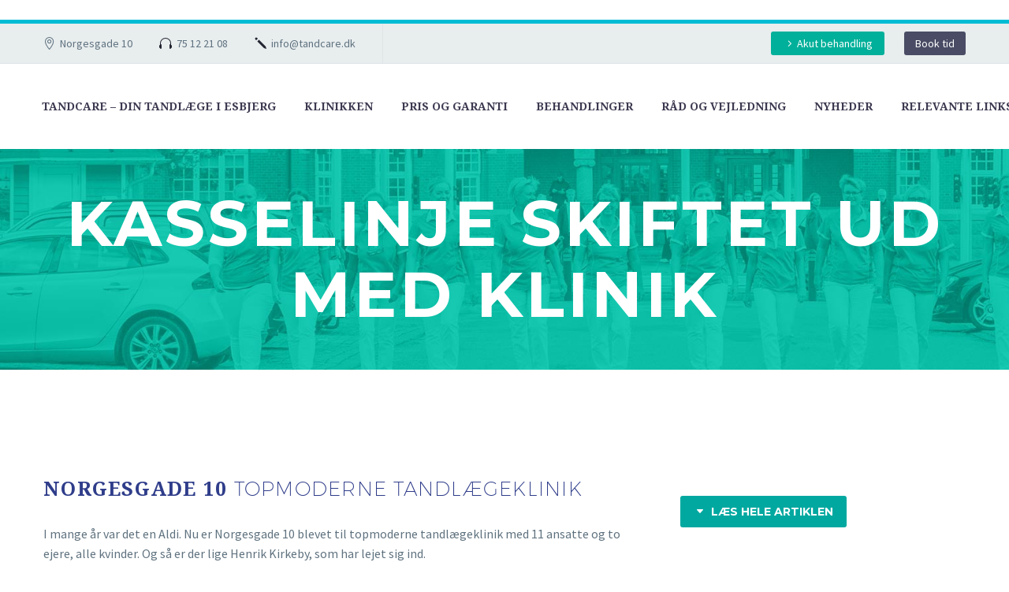

--- FILE ---
content_type: text/html; charset=UTF-8
request_url: https://tandcare.dk/kasselinje-skiftet-ud-med-klinik/
body_size: 14072
content:
<!DOCTYPE html>
<!--[if IE 7]>
<html class="ie ie7" lang="da-DK" xmlns:og="https://ogp.me/ns#" xmlns:fb="https://ogp.me/ns/fb#">
<![endif]-->
<!--[if IE 8]>
<html class="ie ie8" lang="da-DK" xmlns:og="https://ogp.me/ns#" xmlns:fb="https://ogp.me/ns/fb#">
<![endif]-->
<!--[if !(IE 7) | !(IE 8) ]><!-->
<html lang="da-DK" xmlns:og="https://ogp.me/ns#" xmlns:fb="https://ogp.me/ns/fb#">
<!--<![endif]-->
<head>
	<meta charset="UTF-8">
	<meta name="viewport" content="width=device-width, initial-scale=1.0" />
	<link rel="profile" href="https://gmpg.org/xfn/11">
	<link rel="pingback" href="https://tandcare.dk/xmlrpc.php">
	<style>.tgpli-background-inited { background-image: none !important; }img[data-tgpli-image-inited] { display:none !important;visibility:hidden !important; }</style>		<script type="text/javascript">
			window.tgpLazyItemsOptions = {
				visibilityOffset: 0,
				desktopEnable: true,
				mobileEnable: true			};
			window.tgpQueue = {
				nodes: [],
				add: function(id, data) {
					data = data || {};
					if (window.tgpLazyItems !== undefined) {
						if (this.nodes.length > 0) {
							window.tgpLazyItems.addNodes(this.flushNodes());
						}
						window.tgpLazyItems.addNode({
							node: document.getElementById(id),
							data: data
						});
					} else {
						this.nodes.push({
							node: document.getElementById(id),
							data: data
						});
					}
				},
				flushNodes: function() {
					return this.nodes.splice(0, this.nodes.length);
				}
			};
		</script>
		<script type="text/javascript" async src="https://tandcare.dk/wp-content/themes/thegem/js/thegem-pagespeed-lazy-items.js"></script><meta name='robots' content='index, follow, max-image-preview:large, max-snippet:-1, max-video-preview:-1' />

<!-- Google Tag Manager for WordPress by gtm4wp.com -->
<script data-cfasync="false" data-pagespeed-no-defer>
	var gtm4wp_datalayer_name = "dataLayer";
	var dataLayer = dataLayer || [];
</script>
<!-- End Google Tag Manager for WordPress by gtm4wp.com -->
	<!-- This site is optimized with the Yoast SEO plugin v26.8 - https://yoast.com/product/yoast-seo-wordpress/ -->
	<title>Kasselinje skiftet ud med klinik - Tandcare</title>
	<meta name="description" content="Oplev hvordan en kasselinje bliver til en moderne klinik, der forbedrer din tandplejeoplevelse. Læs mere om transformationen på vores side!" />
	<link rel="canonical" href="https://tandcare.dk/kasselinje-skiftet-ud-med-klinik/" />
	<meta property="og:locale" content="da_DK" />
	<meta property="og:type" content="article" />
	<meta property="og:title" content="Kasselinje skiftet ud med klinik - Tandcare" />
	<meta property="og:description" content="Oplev hvordan en kasselinje bliver til en moderne klinik, der forbedrer din tandplejeoplevelse. Læs mere om transformationen på vores side!" />
	<meta property="og:url" content="https://tandcare.dk/kasselinje-skiftet-ud-med-klinik/" />
	<meta property="og:site_name" content="Tandcare" />
	<meta property="article:published_time" content="2021-01-04T07:40:13+00:00" />
	<meta property="article:modified_time" content="2025-12-04T13:22:27+00:00" />
	<meta property="og:image" content="https://tandcare.dk/wp-content/uploads/2021/01/830401cb-e50b-42bb-bd14-721d971edbf0_32_90_0_0_4134_2771_1440_965_f7db3357.jpg" />
	<meta property="og:image:width" content="1440" />
	<meta property="og:image:height" content="965" />
	<meta property="og:image:type" content="image/jpeg" />
	<meta name="author" content="Mathias Kronborg" />
	<meta name="twitter:card" content="summary_large_image" />
	<meta name="twitter:label1" content="Skrevet af" />
	<meta name="twitter:data1" content="Mathias Kronborg" />
	<meta name="twitter:label2" content="Estimeret læsetid" />
	<meta name="twitter:data2" content="1 minut" />
	<script type="application/ld+json" class="yoast-schema-graph">{"@context":"https://schema.org","@graph":[{"@type":"Article","@id":"https://tandcare.dk/kasselinje-skiftet-ud-med-klinik/#article","isPartOf":{"@id":"https://tandcare.dk/kasselinje-skiftet-ud-med-klinik/"},"author":{"name":"Mathias Kronborg","@id":"https://tandcare.dk/#/schema/person/e37c793e3f7e4286db0d054fbba766a7"},"headline":"Kasselinje skiftet ud med klinik","datePublished":"2021-01-04T07:40:13+00:00","dateModified":"2025-12-04T13:22:27+00:00","mainEntityOfPage":{"@id":"https://tandcare.dk/kasselinje-skiftet-ud-med-klinik/"},"wordCount":104,"image":{"@id":"https://tandcare.dk/kasselinje-skiftet-ud-med-klinik/#primaryimage"},"thumbnailUrl":"https://tandcare.dk/wp-content/uploads/2021/01/830401cb-e50b-42bb-bd14-721d971edbf0_32_90_0_0_4134_2771_1440_965_f7db3357.jpg","articleSection":["Nyheder"],"inLanguage":"da-DK"},{"@type":"WebPage","@id":"https://tandcare.dk/kasselinje-skiftet-ud-med-klinik/","url":"https://tandcare.dk/kasselinje-skiftet-ud-med-klinik/","name":"Kasselinje skiftet ud med klinik - Tandcare","isPartOf":{"@id":"https://tandcare.dk/#website"},"primaryImageOfPage":{"@id":"https://tandcare.dk/kasselinje-skiftet-ud-med-klinik/#primaryimage"},"image":{"@id":"https://tandcare.dk/kasselinje-skiftet-ud-med-klinik/#primaryimage"},"thumbnailUrl":"https://tandcare.dk/wp-content/uploads/2021/01/830401cb-e50b-42bb-bd14-721d971edbf0_32_90_0_0_4134_2771_1440_965_f7db3357.jpg","datePublished":"2021-01-04T07:40:13+00:00","dateModified":"2025-12-04T13:22:27+00:00","author":{"@id":"https://tandcare.dk/#/schema/person/e37c793e3f7e4286db0d054fbba766a7"},"description":"Oplev hvordan en kasselinje bliver til en moderne klinik, der forbedrer din tandplejeoplevelse. Læs mere om transformationen på vores side!","breadcrumb":{"@id":"https://tandcare.dk/kasselinje-skiftet-ud-med-klinik/#breadcrumb"},"inLanguage":"da-DK","potentialAction":[{"@type":"ReadAction","target":["https://tandcare.dk/kasselinje-skiftet-ud-med-klinik/"]}]},{"@type":"ImageObject","inLanguage":"da-DK","@id":"https://tandcare.dk/kasselinje-skiftet-ud-med-klinik/#primaryimage","url":"https://tandcare.dk/wp-content/uploads/2021/01/830401cb-e50b-42bb-bd14-721d971edbf0_32_90_0_0_4134_2771_1440_965_f7db3357.jpg","contentUrl":"https://tandcare.dk/wp-content/uploads/2021/01/830401cb-e50b-42bb-bd14-721d971edbf0_32_90_0_0_4134_2771_1440_965_f7db3357.jpg","width":1440,"height":965},{"@type":"BreadcrumbList","@id":"https://tandcare.dk/kasselinje-skiftet-ud-med-klinik/#breadcrumb","itemListElement":[{"@type":"ListItem","position":1,"name":"Hjem","item":"https://tandcare.dk/"},{"@type":"ListItem","position":2,"name":"Kasselinje skiftet ud med klinik"}]},{"@type":"WebSite","@id":"https://tandcare.dk/#website","url":"https://tandcare.dk/","name":"Tandcare","description":"Tandcare","potentialAction":[{"@type":"SearchAction","target":{"@type":"EntryPoint","urlTemplate":"https://tandcare.dk/?s={search_term_string}"},"query-input":{"@type":"PropertyValueSpecification","valueRequired":true,"valueName":"search_term_string"}}],"inLanguage":"da-DK"},{"@type":"Person","@id":"https://tandcare.dk/#/schema/person/e37c793e3f7e4286db0d054fbba766a7","name":"Mathias Kronborg","image":{"@type":"ImageObject","inLanguage":"da-DK","@id":"https://tandcare.dk/#/schema/person/image/","url":"https://secure.gravatar.com/avatar/283b4ad400cc70de0d17361c19be43badeed1b22215ab3d2407bd26be48736e8?s=96&d=mm&r=g","contentUrl":"https://secure.gravatar.com/avatar/283b4ad400cc70de0d17361c19be43badeed1b22215ab3d2407bd26be48736e8?s=96&d=mm&r=g","caption":"Mathias Kronborg"},"url":"https://tandcare.dk/author/webitall/"}]}</script>
	<!-- / Yoast SEO plugin. -->


<link rel='dns-prefetch' href='//policy.app.cookieinformation.com' />
<link rel='dns-prefetch' href='//fonts.googleapis.com' />
<link rel="alternate" type="application/rss+xml" title="Tandcare &raquo; Feed" href="https://tandcare.dk/feed/" />
<link rel="alternate" type="application/rss+xml" title="Tandcare &raquo;-kommentar-feed" href="https://tandcare.dk/comments/feed/" />
<link rel="alternate" type="application/rss+xml" title="Tandcare &raquo; Kasselinje skiftet ud med klinik-kommentar-feed" href="https://tandcare.dk/kasselinje-skiftet-ud-med-klinik/feed/" />
<link rel="alternate" title="oEmbed (JSON)" type="application/json+oembed" href="https://tandcare.dk/wp-json/oembed/1.0/embed?url=https%3A%2F%2Ftandcare.dk%2Fkasselinje-skiftet-ud-med-klinik%2F" />
<link rel="alternate" title="oEmbed (XML)" type="text/xml+oembed" href="https://tandcare.dk/wp-json/oembed/1.0/embed?url=https%3A%2F%2Ftandcare.dk%2Fkasselinje-skiftet-ud-med-klinik%2F&#038;format=xml" />
<style id='wp-img-auto-sizes-contain-inline-css' type='text/css'>
img:is([sizes=auto i],[sizes^="auto," i]){contain-intrinsic-size:3000px 1500px}
/*# sourceURL=wp-img-auto-sizes-contain-inline-css */
</style>
<link rel='stylesheet' id='thegem-preloader-css' href='https://tandcare.dk/wp-content/themes/thegem/css/thegem-preloader.css?ver=5.10.2.1' type='text/css' media='all' />
<style id='thegem-preloader-inline-css' type='text/css'>

		body:not(.compose-mode) .gem-icon-style-gradient span,
		body:not(.compose-mode) .gem-icon .gem-icon-half-1,
		body:not(.compose-mode) .gem-icon .gem-icon-half-2 {
			opacity: 0 !important;
			}
/*# sourceURL=thegem-preloader-inline-css */
</style>
<link rel='stylesheet' id='thegem-reset-css' href='https://tandcare.dk/wp-content/themes/thegem/css/thegem-reset.css?ver=5.10.2.1' type='text/css' media='all' />
<link rel='stylesheet' id='thegem-grid-css' href='https://tandcare.dk/wp-content/themes/thegem/css/thegem-grid.css?ver=5.10.2.1' type='text/css' media='all' />
<link rel='stylesheet' id='thegem-header-css' href='https://tandcare.dk/wp-content/themes/thegem/css/thegem-header.css?ver=5.10.2.1' type='text/css' media='all' />
<link rel='stylesheet' id='thegem-style-css' href='https://tandcare.dk/wp-content/themes/thegem/style.css?ver=5.10.2.1' type='text/css' media='all' />
<link rel='stylesheet' id='thegem-child-style-css' href='https://tandcare.dk/wp-content/themes/thegem-child/style.css?ver=5.10.2.1' type='text/css' media='all' />
<link rel='stylesheet' id='thegem-widgets-css' href='https://tandcare.dk/wp-content/themes/thegem/css/thegem-widgets.css?ver=5.10.2.1' type='text/css' media='all' />
<link rel='stylesheet' id='thegem-new-css-css' href='https://tandcare.dk/wp-content/themes/thegem/css/thegem-new-css.css?ver=5.10.2.1' type='text/css' media='all' />
<link rel='stylesheet' id='perevazka-css-css-css' href='https://tandcare.dk/wp-content/themes/thegem/css/thegem-perevazka-css.css?ver=5.10.2.1' type='text/css' media='all' />
<link rel='stylesheet' id='thegem-google-fonts-css' href='//fonts.googleapis.com/css?family=Source+Sans+Pro%3A200%2C200italic%2C300%2C300italic%2C400%2C400italic%2C600%2C600italic%2C700%2C700italic%2C900%2C900italic%7CMontserrat%3A100%2C200%2C300%2C400%2C500%2C600%2C700%2C800%2C900%2C100italic%2C200italic%2C300italic%2C400italic%2C500italic%2C600italic%2C700italic%2C800italic%2C900italic%7CNoto+Serif%3A100%2C200%2C300%2C400%2C500%2C600%2C700%2C800%2C900%2C100italic%2C200italic%2C300italic%2C400italic%2C500italic%2C600italic%2C700italic%2C800italic%2C900italic&#038;subset=cyrillic%2Ccyrillic-ext%2Cgreek%2Cgreek-ext%2Clatin%2Clatin-ext%2Cvietnamese&#038;ver=6.9' type='text/css' media='all' />
<link rel='stylesheet' id='thegem-custom-css' href='https://tandcare.dk/wp-content/themes/thegem-child/css/custom-gNeJlstY.css?ver=5.10.2.1' type='text/css' media='all' />
<style id='thegem-custom-inline-css' type='text/css'>
.vc_custom_1592823307562{margin-bottom: 0px !important;background-color: #00b09a !important;}.vc_custom_1542204548608{padding-top: 0px !important;padding-bottom: 0px !important;}
#page-title {background-color: #fff;background-repeat: no-repeat;background-position-x: center;background-position-y: top;background-size: cover;padding-top: 50px;padding-bottom: 50px;}.page-title-parallax-background {background-image: url('https://tandcare.dk/wp-content/uploads/2020/07/Undersider_Tandcare_klinik_01.jpg');}#page-title h1,#page-title .title-rich-content {color: #ffffff;}.page-title-excerpt {color: #ffffff;margin-top: 18px;}#page-title .page-title-title {}#page-title .page-title-title .styled-subtitle.light,#page-title .page-title-excerpt .styled-subtitle.light{ font-family: var(--thegem-to-light-title-font-family); font-style: normal; font-weight: normal;}#page-title .page-title-title .title-main-menu,#page-title .page-title-excerpt .title-main-menu{ font-family: var(--thegem-to-menu-font-family); font-style: var(--thegem-to-menu-font-style); font-weight: var(--thegem-to-menu-font-weight); text-transform: var(--thegem-to-menu-text-transform); font-size: var(--thegem-to-menu-font-size); line-height: var(--thegem-to-menu-line-height); letter-spacing: var(--thegem-to-menu-letter-spacing, 0);}#page-title .page-title-title .title-main-menu.light,#page-title .page-title-excerpt .title-main-menu.light{ font-family: var(--thegem-to-light-title-font-family); font-style: normal; font-weight: normal;}#page-title .page-title-title .title-body,#page-title .page-title-excerpt .title-body{ font-family: var(--thegem-to-body-font-family); font-style: var(--thegem-to-body-font-style); font-weight: var(--thegem-to-body-font-weight); text-transform: var(--thegem-to-body-text-transform, none); font-size: var(--thegem-to-body-font-size); line-height: var(--thegem-to-body-line-height); letter-spacing: var(--thegem-to-body-letter-spacing);}#page-title .page-title-title .title-body.light,#page-title .page-title-excerpt .title-body.light{ font-family: var(--thegem-to-light-title-font-family); font-style: normal; font-weight: normal;}#page-title .page-title-title .title-tiny-body,#page-title .page-title-excerpt .title-tiny-body{ font-family: var(--thegem-to-body-tiny-font-family); font-style: var(--thegem-to-body-tiny-font-style); font-weight: var(--thegem-to-body-tiny-font-weight); text-transform: var(--thegem-to-body-tiny-text-transform, none); font-size: var(--thegem-to-body-tiny-font-size); line-height: var(--thegem-to-body-tiny-line-height); letter-spacing: var(--thegem-to-body-tiny-letter-spacing);}#page-title .page-title-title .title-tiny-body.light,#page-title .page-title-excerpt .title-tiny-body.light{ font-family: var(--thegem-to-light-title-font-family); font-style: normal; font-weight: normal;}.page-title-inner,body .breadcrumbs{padding-left: 0px;padding-right: 0px;}body .breadcrumbs,body .breadcrumbs a,body .bc-devider:before {color: #fff;}body .breadcrumbs .current {	color: #00c9e3;	border-bottom: 3px solid #00c9e3;}body .page-title-block .breadcrumbs-container{	text-align: center;}.page-breadcrumbs ul li a,.page-breadcrumbs ul li:not(:last-child):after{	color: #99A9B5FF;}.page-breadcrumbs ul li{	color: #3C3950FF;}.page-breadcrumbs ul li a:hover{	color: #3C3950FF;}.block-content {padding-top: 135px;}.block-content:last-of-type {padding-bottom: 110px;}.gem-slideshow,.slideshow-preloader {}#top-area {	display: block;}@media (max-width: 991px) {#page-title {padding-top: 50px;padding-bottom: 50px;}.page-title-inner, body .breadcrumbs{padding-left: 0px;padding-right: 0px;}.page-title-excerpt {margin-top: 18px;}#page-title .page-title-title {margin-top: 0px;}.block-content {}.block-content:last-of-type {}#top-area {	display: block;}}@media (max-width: 767px) {#page-title {padding-top: 50px;padding-bottom: 50px;}.page-title-inner,body .breadcrumbs{padding-left: 0px;padding-right: 0px;}.page-title-excerpt {margin-top: 18px;}#page-title .page-title-title {margin-top: 0px;}.block-content {}.block-content:last-of-type {}#top-area {	display: block;}}
/*# sourceURL=thegem-custom-inline-css */
</style>
<link rel='stylesheet' id='js_composer_front-css' href='https://tandcare.dk/wp-content/plugins/js_composer/assets/css/js_composer.min.css?ver=8.0' type='text/css' media='all' />
<link rel='stylesheet' id='thegem_js_composer_front-css' href='https://tandcare.dk/wp-content/themes/thegem/css/thegem-js_composer_columns.css?ver=5.10.2.1' type='text/css' media='all' />
<link rel='stylesheet' id='thegem-additional-blog-1-css' href='https://tandcare.dk/wp-content/themes/thegem/css/thegem-additional-blog-1.css?ver=5.10.2.1' type='text/css' media='all' />
<link rel='stylesheet' id='jquery-fancybox-css' href='https://tandcare.dk/wp-content/themes/thegem/js/fancyBox/jquery.fancybox.min.css?ver=5.10.2.1' type='text/css' media='all' />
<link rel='stylesheet' id='thegem-vc_elements-css' href='https://tandcare.dk/wp-content/themes/thegem/css/thegem-vc_elements.css?ver=5.10.2.1' type='text/css' media='all' />
<style id='wp-emoji-styles-inline-css' type='text/css'>

	img.wp-smiley, img.emoji {
		display: inline !important;
		border: none !important;
		box-shadow: none !important;
		height: 1em !important;
		width: 1em !important;
		margin: 0 0.07em !important;
		vertical-align: -0.1em !important;
		background: none !important;
		padding: 0 !important;
	}
/*# sourceURL=wp-emoji-styles-inline-css */
</style>
<link rel='stylesheet' id='wp-block-library-css' href='https://tandcare.dk/wp-includes/css/dist/block-library/style.min.css?ver=6.9' type='text/css' media='all' />
<style id='global-styles-inline-css' type='text/css'>
:root{--wp--preset--aspect-ratio--square: 1;--wp--preset--aspect-ratio--4-3: 4/3;--wp--preset--aspect-ratio--3-4: 3/4;--wp--preset--aspect-ratio--3-2: 3/2;--wp--preset--aspect-ratio--2-3: 2/3;--wp--preset--aspect-ratio--16-9: 16/9;--wp--preset--aspect-ratio--9-16: 9/16;--wp--preset--color--black: #000000;--wp--preset--color--cyan-bluish-gray: #abb8c3;--wp--preset--color--white: #ffffff;--wp--preset--color--pale-pink: #f78da7;--wp--preset--color--vivid-red: #cf2e2e;--wp--preset--color--luminous-vivid-orange: #ff6900;--wp--preset--color--luminous-vivid-amber: #fcb900;--wp--preset--color--light-green-cyan: #7bdcb5;--wp--preset--color--vivid-green-cyan: #00d084;--wp--preset--color--pale-cyan-blue: #8ed1fc;--wp--preset--color--vivid-cyan-blue: #0693e3;--wp--preset--color--vivid-purple: #9b51e0;--wp--preset--gradient--vivid-cyan-blue-to-vivid-purple: linear-gradient(135deg,rgb(6,147,227) 0%,rgb(155,81,224) 100%);--wp--preset--gradient--light-green-cyan-to-vivid-green-cyan: linear-gradient(135deg,rgb(122,220,180) 0%,rgb(0,208,130) 100%);--wp--preset--gradient--luminous-vivid-amber-to-luminous-vivid-orange: linear-gradient(135deg,rgb(252,185,0) 0%,rgb(255,105,0) 100%);--wp--preset--gradient--luminous-vivid-orange-to-vivid-red: linear-gradient(135deg,rgb(255,105,0) 0%,rgb(207,46,46) 100%);--wp--preset--gradient--very-light-gray-to-cyan-bluish-gray: linear-gradient(135deg,rgb(238,238,238) 0%,rgb(169,184,195) 100%);--wp--preset--gradient--cool-to-warm-spectrum: linear-gradient(135deg,rgb(74,234,220) 0%,rgb(151,120,209) 20%,rgb(207,42,186) 40%,rgb(238,44,130) 60%,rgb(251,105,98) 80%,rgb(254,248,76) 100%);--wp--preset--gradient--blush-light-purple: linear-gradient(135deg,rgb(255,206,236) 0%,rgb(152,150,240) 100%);--wp--preset--gradient--blush-bordeaux: linear-gradient(135deg,rgb(254,205,165) 0%,rgb(254,45,45) 50%,rgb(107,0,62) 100%);--wp--preset--gradient--luminous-dusk: linear-gradient(135deg,rgb(255,203,112) 0%,rgb(199,81,192) 50%,rgb(65,88,208) 100%);--wp--preset--gradient--pale-ocean: linear-gradient(135deg,rgb(255,245,203) 0%,rgb(182,227,212) 50%,rgb(51,167,181) 100%);--wp--preset--gradient--electric-grass: linear-gradient(135deg,rgb(202,248,128) 0%,rgb(113,206,126) 100%);--wp--preset--gradient--midnight: linear-gradient(135deg,rgb(2,3,129) 0%,rgb(40,116,252) 100%);--wp--preset--font-size--small: 13px;--wp--preset--font-size--medium: 20px;--wp--preset--font-size--large: 36px;--wp--preset--font-size--x-large: 42px;--wp--preset--spacing--20: 0.44rem;--wp--preset--spacing--30: 0.67rem;--wp--preset--spacing--40: 1rem;--wp--preset--spacing--50: 1.5rem;--wp--preset--spacing--60: 2.25rem;--wp--preset--spacing--70: 3.38rem;--wp--preset--spacing--80: 5.06rem;--wp--preset--shadow--natural: 6px 6px 9px rgba(0, 0, 0, 0.2);--wp--preset--shadow--deep: 12px 12px 50px rgba(0, 0, 0, 0.4);--wp--preset--shadow--sharp: 6px 6px 0px rgba(0, 0, 0, 0.2);--wp--preset--shadow--outlined: 6px 6px 0px -3px rgb(255, 255, 255), 6px 6px rgb(0, 0, 0);--wp--preset--shadow--crisp: 6px 6px 0px rgb(0, 0, 0);}:where(.is-layout-flex){gap: 0.5em;}:where(.is-layout-grid){gap: 0.5em;}body .is-layout-flex{display: flex;}.is-layout-flex{flex-wrap: wrap;align-items: center;}.is-layout-flex > :is(*, div){margin: 0;}body .is-layout-grid{display: grid;}.is-layout-grid > :is(*, div){margin: 0;}:where(.wp-block-columns.is-layout-flex){gap: 2em;}:where(.wp-block-columns.is-layout-grid){gap: 2em;}:where(.wp-block-post-template.is-layout-flex){gap: 1.25em;}:where(.wp-block-post-template.is-layout-grid){gap: 1.25em;}.has-black-color{color: var(--wp--preset--color--black) !important;}.has-cyan-bluish-gray-color{color: var(--wp--preset--color--cyan-bluish-gray) !important;}.has-white-color{color: var(--wp--preset--color--white) !important;}.has-pale-pink-color{color: var(--wp--preset--color--pale-pink) !important;}.has-vivid-red-color{color: var(--wp--preset--color--vivid-red) !important;}.has-luminous-vivid-orange-color{color: var(--wp--preset--color--luminous-vivid-orange) !important;}.has-luminous-vivid-amber-color{color: var(--wp--preset--color--luminous-vivid-amber) !important;}.has-light-green-cyan-color{color: var(--wp--preset--color--light-green-cyan) !important;}.has-vivid-green-cyan-color{color: var(--wp--preset--color--vivid-green-cyan) !important;}.has-pale-cyan-blue-color{color: var(--wp--preset--color--pale-cyan-blue) !important;}.has-vivid-cyan-blue-color{color: var(--wp--preset--color--vivid-cyan-blue) !important;}.has-vivid-purple-color{color: var(--wp--preset--color--vivid-purple) !important;}.has-black-background-color{background-color: var(--wp--preset--color--black) !important;}.has-cyan-bluish-gray-background-color{background-color: var(--wp--preset--color--cyan-bluish-gray) !important;}.has-white-background-color{background-color: var(--wp--preset--color--white) !important;}.has-pale-pink-background-color{background-color: var(--wp--preset--color--pale-pink) !important;}.has-vivid-red-background-color{background-color: var(--wp--preset--color--vivid-red) !important;}.has-luminous-vivid-orange-background-color{background-color: var(--wp--preset--color--luminous-vivid-orange) !important;}.has-luminous-vivid-amber-background-color{background-color: var(--wp--preset--color--luminous-vivid-amber) !important;}.has-light-green-cyan-background-color{background-color: var(--wp--preset--color--light-green-cyan) !important;}.has-vivid-green-cyan-background-color{background-color: var(--wp--preset--color--vivid-green-cyan) !important;}.has-pale-cyan-blue-background-color{background-color: var(--wp--preset--color--pale-cyan-blue) !important;}.has-vivid-cyan-blue-background-color{background-color: var(--wp--preset--color--vivid-cyan-blue) !important;}.has-vivid-purple-background-color{background-color: var(--wp--preset--color--vivid-purple) !important;}.has-black-border-color{border-color: var(--wp--preset--color--black) !important;}.has-cyan-bluish-gray-border-color{border-color: var(--wp--preset--color--cyan-bluish-gray) !important;}.has-white-border-color{border-color: var(--wp--preset--color--white) !important;}.has-pale-pink-border-color{border-color: var(--wp--preset--color--pale-pink) !important;}.has-vivid-red-border-color{border-color: var(--wp--preset--color--vivid-red) !important;}.has-luminous-vivid-orange-border-color{border-color: var(--wp--preset--color--luminous-vivid-orange) !important;}.has-luminous-vivid-amber-border-color{border-color: var(--wp--preset--color--luminous-vivid-amber) !important;}.has-light-green-cyan-border-color{border-color: var(--wp--preset--color--light-green-cyan) !important;}.has-vivid-green-cyan-border-color{border-color: var(--wp--preset--color--vivid-green-cyan) !important;}.has-pale-cyan-blue-border-color{border-color: var(--wp--preset--color--pale-cyan-blue) !important;}.has-vivid-cyan-blue-border-color{border-color: var(--wp--preset--color--vivid-cyan-blue) !important;}.has-vivid-purple-border-color{border-color: var(--wp--preset--color--vivid-purple) !important;}.has-vivid-cyan-blue-to-vivid-purple-gradient-background{background: var(--wp--preset--gradient--vivid-cyan-blue-to-vivid-purple) !important;}.has-light-green-cyan-to-vivid-green-cyan-gradient-background{background: var(--wp--preset--gradient--light-green-cyan-to-vivid-green-cyan) !important;}.has-luminous-vivid-amber-to-luminous-vivid-orange-gradient-background{background: var(--wp--preset--gradient--luminous-vivid-amber-to-luminous-vivid-orange) !important;}.has-luminous-vivid-orange-to-vivid-red-gradient-background{background: var(--wp--preset--gradient--luminous-vivid-orange-to-vivid-red) !important;}.has-very-light-gray-to-cyan-bluish-gray-gradient-background{background: var(--wp--preset--gradient--very-light-gray-to-cyan-bluish-gray) !important;}.has-cool-to-warm-spectrum-gradient-background{background: var(--wp--preset--gradient--cool-to-warm-spectrum) !important;}.has-blush-light-purple-gradient-background{background: var(--wp--preset--gradient--blush-light-purple) !important;}.has-blush-bordeaux-gradient-background{background: var(--wp--preset--gradient--blush-bordeaux) !important;}.has-luminous-dusk-gradient-background{background: var(--wp--preset--gradient--luminous-dusk) !important;}.has-pale-ocean-gradient-background{background: var(--wp--preset--gradient--pale-ocean) !important;}.has-electric-grass-gradient-background{background: var(--wp--preset--gradient--electric-grass) !important;}.has-midnight-gradient-background{background: var(--wp--preset--gradient--midnight) !important;}.has-small-font-size{font-size: var(--wp--preset--font-size--small) !important;}.has-medium-font-size{font-size: var(--wp--preset--font-size--medium) !important;}.has-large-font-size{font-size: var(--wp--preset--font-size--large) !important;}.has-x-large-font-size{font-size: var(--wp--preset--font-size--x-large) !important;}
/*# sourceURL=global-styles-inline-css */
</style>

<style id='classic-theme-styles-inline-css' type='text/css'>
/*! This file is auto-generated */
.wp-block-button__link{color:#fff;background-color:#32373c;border-radius:9999px;box-shadow:none;text-decoration:none;padding:calc(.667em + 2px) calc(1.333em + 2px);font-size:1.125em}.wp-block-file__button{background:#32373c;color:#fff;text-decoration:none}
/*# sourceURL=/wp-includes/css/classic-themes.min.css */
</style>
<script type="text/javascript">function fullHeightRow() {
			var fullHeight,
				offsetTop,
				element = document.getElementsByClassName('vc_row-o-full-height')[0];
			if (element) {
				fullHeight = window.innerHeight;
				offsetTop = window.pageYOffset + element.getBoundingClientRect().top;
				if (offsetTop < fullHeight) {
					fullHeight = 100 - offsetTop / (fullHeight / 100);
					element.style.minHeight = fullHeight + 'vh'
				}
			}
		}</script><script type="text/javascript" src="https://tandcare.dk/wp-includes/js/jquery/jquery.min.js?ver=3.7.1" id="jquery-core-js"></script>
<script type="text/javascript" src="https://tandcare.dk/wp-includes/js/jquery/jquery-migrate.min.js?ver=3.4.1" id="jquery-migrate-js"></script>
<script type="text/javascript" src="https://policy.app.cookieinformation.com/uc.js" id="CookieConsent" data-culture="da" data-gcm-enabled="false"></script>
<script></script><link rel="https://api.w.org/" href="https://tandcare.dk/wp-json/" /><link rel="alternate" title="JSON" type="application/json" href="https://tandcare.dk/wp-json/wp/v2/posts/25872" /><link rel="EditURI" type="application/rsd+xml" title="RSD" href="https://tandcare.dk/xmlrpc.php?rsd" />
<meta name="generator" content="WordPress 6.9" />
<link rel='shortlink' href='https://tandcare.dk/?p=25872' />

<!-- Google Tag Manager for WordPress by gtm4wp.com -->
<!-- GTM Container placement set to automatic -->
<script data-cfasync="false" data-pagespeed-no-defer>
	var dataLayer_content = {"pagePostType":"post","pagePostType2":"single-post","pageCategory":["nyheder"],"pagePostAuthor":"Mathias Kronborg"};
	dataLayer.push( dataLayer_content );
</script>
<script data-cfasync="false" data-pagespeed-no-defer>
(function(w,d,s,l,i){w[l]=w[l]||[];w[l].push({'gtm.start':
new Date().getTime(),event:'gtm.js'});var f=d.getElementsByTagName(s)[0],
j=d.createElement(s),dl=l!='dataLayer'?'&l='+l:'';j.async=true;j.src=
'//www.googletagmanager.com/gtm.js?id='+i+dl;f.parentNode.insertBefore(j,f);
})(window,document,'script','dataLayer','GTM-5KZNQ2L');
</script>
<!-- End Google Tag Manager for WordPress by gtm4wp.com --><style type="text/css">.recentcomments a{display:inline !important;padding:0 !important;margin:0 !important;}</style><meta name="generator" content="Powered by WPBakery Page Builder - drag and drop page builder for WordPress."/>
<link rel="icon" href="https://tandcare.dk/wp-content/uploads/2020/06/Tandcare_Logo_01_lys.png" sizes="32x32" />
<link rel="icon" href="https://tandcare.dk/wp-content/uploads/2020/06/Tandcare_Logo_01_lys.png" sizes="192x192" />
<link rel="apple-touch-icon" href="https://tandcare.dk/wp-content/uploads/2020/06/Tandcare_Logo_01_lys.png" />
<meta name="msapplication-TileImage" content="https://tandcare.dk/wp-content/uploads/2020/06/Tandcare_Logo_01_lys.png" />
<script>if(document.querySelector('[data-type="vc_custom-css"]')) {document.head.appendChild(document.querySelector('[data-type="vc_custom-css"]'));}</script>		<style type="text/css" id="wp-custom-css">
			.top-area-menu .nav-menu {
    display: block;
    font-size: 14px;
	background-color:#00B09A;

	border-radius:3px;
	
}
.top-area {
	background-color:#E8EDEE;

}

.top-area a {
	color:#FEFFFF;

}

span.post-meta-author {
    display: none !important;
}		</style>
		<noscript><style> .wpb_animate_when_almost_visible { opacity: 1; }</style></noscript>
<meta name="google-site-verification" content="mkyIX63ATQGiOtdxvzSpZCYZgg0CHzQcO0LlwTGd0Gk" />
<!-- Google Tag Manager -->
<script>(function(w,d,s,l,i){w[l]=w[l]||[];w[l].push({'gtm.start':
new Date().getTime(),event:'gtm.js'});var f=d.getElementsByTagName(s)[0],
j=d.createElement(s),dl=l!='dataLayer'?'&l='+l:'';j.async=true;j.src=
'https://www.googletagmanager.com/gtm.js?id='+i+dl;f.parentNode.insertBefore(j,f);
})(window,document,'script','dataLayer','GTM-W2W69MV7');</script>
<!-- End Google Tag Manager -->
​<script id="CookieConsent" src="https://policy.app.cookieinformation.com/uc.js" data-culture="DA" type="text/javascript" data-gcm-enabled=”false”></script>

<meta property="og:title" content="Kasselinje skiftet ud med klinik"/>
<meta property="og:description" content="Kasselinje skiftet ud med klinik"/>
<meta property="og:site_name" content="Tandcare"/>
<meta property="og:type" content="article"/>
<meta property="og:url" content="https://tandcare.dk/kasselinje-skiftet-ud-med-klinik/"/>
<meta property="og:image" content="https://tandcare.dk/wp-content/uploads/2021/01/830401cb-e50b-42bb-bd14-721d971edbf0_32_90_0_0_4134_2771_1440_965_f7db3357-thegem-blog-timeline-large.jpg"/>

<meta itemprop="name" content="Kasselinje skiftet ud med klinik"/>
<meta itemprop="description" content="Kasselinje skiftet ud med klinik"/>
<meta itemprop="image" content="https://tandcare.dk/wp-content/uploads/2021/01/830401cb-e50b-42bb-bd14-721d971edbf0_32_90_0_0_4134_2771_1440_965_f7db3357-thegem-blog-timeline-large.jpg"/>




</head>


<body data-rsssl=1 class="wp-singular post-template-default single single-post postid-25872 single-format-link wp-theme-thegem wp-child-theme-thegem-child wpb-js-composer js-comp-ver-8.0 vc_responsive">

	<script type="text/javascript">
		var gemSettings = {"isTouch":"","forcedLasyDisabled":"","tabletPortrait":"1","tabletLandscape":"","topAreaMobileDisable":"","parallaxDisabled":"","fillTopArea":"","themePath":"https:\/\/tandcare.dk\/wp-content\/themes\/thegem","rootUrl":"https:\/\/tandcare.dk","mobileEffectsEnabled":"1","isRTL":""};
		(function() {
    function isTouchDevice() {
        return (('ontouchstart' in window) ||
            (navigator.MaxTouchPoints > 0) ||
            (navigator.msMaxTouchPoints > 0));
    }

    window.gemSettings.isTouch = isTouchDevice();

    function userAgentDetection() {
        var ua = navigator.userAgent.toLowerCase(),
        platform = navigator.platform.toLowerCase(),
        UA = ua.match(/(opera|ie|firefox|chrome|version)[\s\/:]([\w\d\.]+)?.*?(safari|version[\s\/:]([\w\d\.]+)|$)/) || [null, 'unknown', 0],
        mode = UA[1] == 'ie' && document.documentMode;

        window.gemBrowser = {
            name: (UA[1] == 'version') ? UA[3] : UA[1],
            version: UA[2],
            platform: {
                name: ua.match(/ip(?:ad|od|hone)/) ? 'ios' : (ua.match(/(?:webos|android)/) || platform.match(/mac|win|linux/) || ['other'])[0]
                }
        };
            }

    window.updateGemClientSize = function() {
        if (window.gemOptions == null || window.gemOptions == undefined) {
            window.gemOptions = {
                first: false,
                clientWidth: 0,
                clientHeight: 0,
                innerWidth: -1
            };
        }

        window.gemOptions.clientWidth = window.innerWidth || document.documentElement.clientWidth;
        if (document.body != null && !window.gemOptions.clientWidth) {
            window.gemOptions.clientWidth = document.body.clientWidth;
        }

        window.gemOptions.clientHeight = window.innerHeight || document.documentElement.clientHeight;
        if (document.body != null && !window.gemOptions.clientHeight) {
            window.gemOptions.clientHeight = document.body.clientHeight;
        }
    };

    window.updateGemInnerSize = function(width) {
        window.gemOptions.innerWidth = width != undefined ? width : (document.body != null ? document.body.clientWidth : 0);
    };

    userAgentDetection();
    window.updateGemClientSize(true);

    window.gemSettings.lasyDisabled = window.gemSettings.forcedLasyDisabled || (!window.gemSettings.mobileEffectsEnabled && (window.gemSettings.isTouch || window.gemOptions.clientWidth <= 800));
})();
		(function() {
    if (window.gemBrowser.name == 'safari') {
        try {
            var safariVersion = parseInt(window.gemBrowser.version);
        } catch(e) {
            var safariVersion = 0;
        }
        if (safariVersion >= 9) {
            window.gemSettings.parallaxDisabled = true;
            window.gemSettings.fillTopArea = true;
        }
    }
})();
		(function() {
    var fullwithData = {
        page: null,
        pageWidth: 0,
        pageOffset: {},
        fixVcRow: true,
        pagePaddingLeft: 0
    };

    function updateFullwidthData() {
        fullwithData.pageOffset = fullwithData.page.getBoundingClientRect();
        fullwithData.pageWidth = parseFloat(fullwithData.pageOffset.width);
        fullwithData.pagePaddingLeft = 0;

        if (fullwithData.page.className.indexOf('vertical-header') != -1) {
            fullwithData.pagePaddingLeft = 45;
            if (fullwithData.pageWidth >= 1600) {
                fullwithData.pagePaddingLeft = 360;
            }
            if (fullwithData.pageWidth < 980) {
                fullwithData.pagePaddingLeft = 0;
            }
        }
    }

    function gem_fix_fullwidth_position(element) {
        if (element == null) {
            return false;
        }

        if (fullwithData.page == null) {
            fullwithData.page = document.getElementById('page');
            updateFullwidthData();
        }

        /*if (fullwithData.pageWidth < 1170) {
            return false;
        }*/

        if (!fullwithData.fixVcRow) {
            return false;
        }

        if (element.previousElementSibling != null && element.previousElementSibling != undefined && element.previousElementSibling.className.indexOf('fullwidth-block') == -1) {
            var elementParentViewportOffset = element.previousElementSibling.getBoundingClientRect();
        } else {
            var elementParentViewportOffset = element.parentNode.getBoundingClientRect();
        }

        /*if (elementParentViewportOffset.top > window.gemOptions.clientHeight) {
            fullwithData.fixVcRow = false;
            return false;
        }*/

        if (element.className.indexOf('vc_row') != -1) {
            var elementMarginLeft = -21;
            var elementMarginRight = -21;
        } else {
            var elementMarginLeft = 0;
            var elementMarginRight = 0;
        }

        var offset = parseInt(fullwithData.pageOffset.left + 0.5) - parseInt((elementParentViewportOffset.left < 0 ? 0 : elementParentViewportOffset.left) + 0.5) - elementMarginLeft + fullwithData.pagePaddingLeft;
        var offsetKey = window.gemSettings.isRTL ? 'right' : 'left';

        element.style.position = 'relative';
        element.style[offsetKey] = offset + 'px';
        element.style.width = fullwithData.pageWidth - fullwithData.pagePaddingLeft + 'px';

        if (element.className.indexOf('vc_row') == -1) {
            element.setAttribute('data-fullwidth-updated', 1);
        }

        if (element.className.indexOf('vc_row') != -1 && element.className.indexOf('vc_section') == -1 && !element.hasAttribute('data-vc-stretch-content')) {
            var el_full = element.parentNode.querySelector('.vc_row-full-width-before');
            var padding = -1 * offset;
            0 > padding && (padding = 0);
            var paddingRight = fullwithData.pageWidth - padding - el_full.offsetWidth + elementMarginLeft + elementMarginRight;
            0 > paddingRight && (paddingRight = 0);
            element.style.paddingLeft = padding + 'px';
            element.style.paddingRight = paddingRight + 'px';
        }
    }

    window.gem_fix_fullwidth_position = gem_fix_fullwidth_position;

    document.addEventListener('DOMContentLoaded', function() {
        var classes = [];

        if (window.gemSettings.isTouch) {
            document.body.classList.add('thegem-touch');
        }

        if (window.gemSettings.lasyDisabled && !window.gemSettings.forcedLasyDisabled) {
            document.body.classList.add('thegem-effects-disabled');
        }
    });

    if (window.gemSettings.parallaxDisabled) {
        var head  = document.getElementsByTagName('head')[0],
            link  = document.createElement('style');
        link.rel  = 'stylesheet';
        link.type = 'text/css';
        link.innerHTML = ".fullwidth-block.fullwidth-block-parallax-fixed .fullwidth-block-background { background-attachment: scroll !important; }";
        head.appendChild(link);
    }
})();

(function() {
    setTimeout(function() {
        var preloader = document.getElementById('page-preloader');
        if (preloader != null && preloader != undefined) {
            preloader.className += ' preloader-loaded';
        }
    }, window.pagePreloaderHideTime || 1000);
})();
	</script>
	


<div id="page" class="layout-fullwidth header-style-3">

			<a href="#page" class="scroll-top-button"></a>
	
	
					<div id="top-area" class="top-area top-area-style-default top-area-alignment-justified">
	<div class="container">
		<div class="top-area-items inline-inside">
							<div class="top-area-block top-area-contacts"><div class="gem-contacts inline-inside"><div class="gem-contacts-item gem-contacts-address">Norgesgade 10</div><div class="gem-contacts-item gem-contacts-phone"><a href="tel:75 12 21 08">75 12 21 08</a></div><div class="gem-contacts-item gem-contacts-email"><a href="mailto:info@tandcare.dk">info@tandcare.dk</a></div></div></div>
													<div class="top-area-block top-area-menu">
											<nav id="top-area-menu">
							<ul id="top-area-navigation" class="nav-menu styled inline-inside"><li id="menu-item-25377" class="menu-item menu-item-type-post_type menu-item-object-page menu-item-25377"><a href="https://tandcare.dk/akut-behandling-tandpine/">Akut behandling</a></li>
</ul>						</nav>
																<div class="top-area-button"><div class="gem-button-container gem-button-position-inline thegem-button-697611ee894c16862"  ><a class="gem-button gem-button-size-tiny gem-button-style-flat gem-button-text-weight-normal gem-button-no-uppercase" data-ll-effect="drop-right-without-wrap" style="border-radius: 3px;" onmouseleave="" onmouseenter="" href="https://patientportal.dentalsuite.dk/?Databaseid=900335" target="_blank">Book tid</a></div> </div>
									</div>
					</div>
	</div>
</div>
		
		<div id="site-header-wrapper"  class="  sticky-header-on-mobile" >

			
			
			<header id="site-header" class="site-header animated-header mobile-menu-layout-slide-horizontal" role="banner">
								
								<div class="container">
					<div class="header-main logo-position-right header-layout-default header-style-3">
																														<nav id="primary-navigation" class="site-navigation primary-navigation" role="navigation">
										<button class="menu-toggle dl-trigger">Primary Menu<span class="menu-line-1"></span><span class="menu-line-2"></span><span class="menu-line-3"></span></button><div class="mobile-menu-slide-wrapper left"><button class="mobile-menu-slide-close">Close</button>										<ul id="primary-menu" class="nav-menu styled no-responsive"><li id="menu-item-25190" class="menu-item menu-item-type-post_type menu-item-object-page menu-item-home menu-item-25190 megamenu-first-element"><a href="https://tandcare.dk/">Tandcare – din tandlæge i Esbjerg</a></li>
<li id="menu-item-25438" class="menu-item menu-item-type-custom menu-item-object-custom menu-item-has-children menu-item-parent menu-item-25438 megamenu-first-element"><a href="#">Klinikken</a><span class="menu-item-parent-toggle"></span>
<ul class="sub-menu styled ">
	<li id="menu-item-25047" class="menu-item menu-item-type-post_type menu-item-object-page menu-item-25047 megamenu-first-element"><a href="https://tandcare.dk/personalet/">Personalet</a></li>
	<li id="menu-item-25041" class="menu-item menu-item-type-post_type menu-item-object-page menu-item-25041 megamenu-first-element"><a href="https://tandcare.dk/abningstider/">Patientbehandling</a></li>
	<li id="menu-item-25042" class="menu-item menu-item-type-post_type menu-item-object-page menu-item-25042 megamenu-first-element"><a href="https://tandcare.dk/betaling/">Betaling</a></li>
	<li id="menu-item-25050" class="menu-item menu-item-type-post_type menu-item-object-page menu-item-25050 megamenu-first-element"><a href="https://tandcare.dk/tidsbestilling-og-nye-patienter/">Tidsbestilling og nye patienter</a></li>
	<li id="menu-item-25046" class="menu-item menu-item-type-post_type menu-item-object-page menu-item-25046 megamenu-first-element"><a href="https://tandcare.dk/online-booking/">Online booking af tandlægetid i Esbjerg</a></li>
	<li id="menu-item-25031" class="menu-item menu-item-type-post_type menu-item-object-page menu-item-25031 megamenu-first-element"><a href="https://tandcare.dk/om-os/">Om os</a></li>
	<li id="menu-item-25043" class="menu-item menu-item-type-post_type menu-item-object-page menu-item-25043 megamenu-first-element"><a href="https://tandcare.dk/find-os/">Find os</a></li>
	<li id="menu-item-25059" class="menu-item menu-item-type-post_type menu-item-object-page menu-item-25059 megamenu-first-element"><a href="https://tandcare.dk/efteruddannelse/">Efteruddannelse</a></li>
</ul>
</li>
<li id="menu-item-26433" class="menu-item menu-item-type-custom menu-item-object-custom menu-item-has-children menu-item-parent menu-item-26433 megamenu-first-element"><a href="#">Pris og garanti</a><span class="menu-item-parent-toggle"></span>
<ul class="sub-menu styled ">
	<li id="menu-item-25044" class="menu-item menu-item-type-post_type menu-item-object-page menu-item-25044 megamenu-first-element"><a href="https://tandcare.dk/garanti/">Garanti på tandbehandlinger</a></li>
	<li id="menu-item-25049" class="menu-item menu-item-type-post_type menu-item-object-page menu-item-25049 megamenu-first-element"><a href="https://tandcare.dk/prisliste/">Prisliste på tandbehandlinger</a></li>
	<li id="menu-item-25048" class="menu-item menu-item-type-post_type menu-item-object-page menu-item-25048 megamenu-first-element"><a href="https://tandcare.dk/saerloven-sygesikringen-fastsaetter-tandlaegepriserne-laes-her/">Priser bestemt af Sygesikringen/Særloven</a></li>
	<li id="menu-item-25055" class="menu-item menu-item-type-post_type menu-item-object-page menu-item-25055 megamenu-first-element"><a href="https://tandcare.dk/akut-behandling-tandpine/">Akut tandlæge i Esbjerg</a></li>
	<li id="menu-item-25057" class="menu-item menu-item-type-post_type menu-item-object-page menu-item-25057 megamenu-first-element"><a href="https://tandcare.dk/kvalitet-af-behandling/">Kvalitet af tandbehandling</a></li>
</ul>
</li>
<li id="menu-item-25056" class="menu-item menu-item-type-post_type menu-item-object-page menu-item-25056 megamenu-template-enable megamenu-first-element" data-template=""><a href="https://tandcare.dk/behandlinger/">Behandlinger</a></li>
<li id="menu-item-25476" class="menu-item menu-item-type-custom menu-item-object-custom menu-item-has-children menu-item-parent menu-item-25476 megamenu-first-element"><a href="#">Råd og vejledning</a><span class="menu-item-parent-toggle"></span>
<ul class="sub-menu styled ">
	<li id="menu-item-25065" class="menu-item menu-item-type-post_type menu-item-object-page menu-item-25065 megamenu-first-element"><a href="https://tandcare.dk/regelmaessig-tandpleje/">Regelmæssig tandpleje</a></li>
	<li id="menu-item-25061" class="menu-item menu-item-type-post_type menu-item-object-page menu-item-25061 megamenu-first-element"><a href="https://tandcare.dk/hjemmetandpleje/">Hjemmetandpleje</a></li>
	<li id="menu-item-25067" class="menu-item menu-item-type-post_type menu-item-object-page menu-item-25067 megamenu-first-element"><a href="https://tandcare.dk/tandlaegeskraek/">Tandlægeskræk</a></li>
</ul>
</li>
<li id="menu-item-25064" class="menu-item menu-item-type-post_type menu-item-object-page menu-item-25064 megamenu-enable megamenu-style-default megamenu-first-element"><a href="https://tandcare.dk/nyheder/">Nyheder</a></li>
<li id="menu-item-25488" class="menu-item menu-item-type-custom menu-item-object-custom menu-item-has-children menu-item-parent menu-item-25488 megamenu-first-element"><a href="#">Relevante links</a><span class="menu-item-parent-toggle"></span>
<ul class="sub-menu styled ">
	<li id="menu-item-25795" class="menu-item menu-item-type-custom menu-item-object-custom menu-item-25795 megamenu-first-element"><a target="_blank" href="https://tpklinikken.dk/index.php/behandlinger-og-produkter/">Klinisk tandtekniker Henrik Kirkeby</a></li>
	<li id="menu-item-25478" class="menu-item menu-item-type-custom menu-item-object-custom menu-item-25478 megamenu-first-element"><a target="_blank" href="http://www.tandlaegeforeningen.dk/">Dansk Tandlægeforening</a></li>
	<li id="menu-item-25483" class="menu-item menu-item-type-custom menu-item-object-custom menu-item-25483 megamenu-first-element"><a target="_blank" href="http://www.sygeforsikring.dk/">Sygesikring Danmark</a></li>
	<li id="menu-item-25538" class="menu-item menu-item-type-custom menu-item-object-custom menu-item-25538 megamenu-first-element"><a target="_blank" href="https://www.sundhed.dk/">Sundhed.dk</a></li>
	<li id="menu-item-25539" class="menu-item menu-item-type-custom menu-item-object-custom menu-item-25539 megamenu-first-element"><a target="_blank" href="https://regionsyddanmark.dk/wm211080">Tandlægevagten</a></li>
	<li id="menu-item-25540" class="menu-item menu-item-type-custom menu-item-object-custom menu-item-25540 megamenu-first-element"><a target="_blank" href="https://www.dintandlaege.dk/">dinTANDLÆGE</a></li>
	<li id="menu-item-25477" class="menu-item menu-item-type-custom menu-item-object-custom menu-item-25477 megamenu-first-element"><a target="_blank" href="http://www.apoteket.dk/">Apoteket online</a></li>
	<li id="menu-item-25480" class="menu-item menu-item-type-custom menu-item-object-custom menu-item-25480 megamenu-first-element"><a target="_blank" href="http://www.lk-online.dk/">Lægemiddelkataloget</a></li>
	<li id="menu-item-25484" class="menu-item menu-item-type-custom menu-item-object-custom menu-item-25484 megamenu-first-element"><a target="_blank" href="http://www.helse.dk/">Helse</a></li>
	<li id="menu-item-25487" class="menu-item menu-item-type-custom menu-item-object-custom menu-item-25487 megamenu-first-element"><a target="_blank" href="http://www.odontofobi.org/">Dansk Selskab for Odontofobi</a></li>
	<li id="menu-item-25541" class="menu-item menu-item-type-custom menu-item-object-custom menu-item-25541 megamenu-first-element"><a target="_blank" href="https://www.denti.dk/">Finansiering vha. Denti.dk</a></li>
	<li id="menu-item-25882" class="menu-item menu-item-type-custom menu-item-object-custom menu-item-25882 megamenu-first-element"><a target="_blank" href="https://www.tandlaegeforeningen.dk/patienter/priser-og-tilskudsmuligheder/tilskud-til-tandpleje/voksne/">Tilskud til tandbehandling</a></li>
	<li id="menu-item-25063" class="menu-item menu-item-type-post_type menu-item-object-page menu-item-25063 megamenu-first-element"><a href="https://tandcare.dk/persondatapolitik/">Persondatapolitik</a></li>
	<li id="menu-item-25761" class="menu-item menu-item-type-post_type menu-item-object-page menu-item-25761 megamenu-first-element"><a href="https://tandcare.dk/cookie-og-privatlivspolitik/">Cookie- og privatlivspolitik</a></li>
</ul>
</li>
<li id="menu-item-25045" class="menu-item menu-item-type-post_type menu-item-object-page menu-item-has-children menu-item-parent menu-item-25045 megamenu-first-element"><a href="https://tandcare.dk/kontakt/">Kontakt</a><span class="menu-item-parent-toggle"></span>
<ul class="sub-menu styled ">
	<li id="menu-item-25403" class="menu-item menu-item-type-post_type menu-item-object-page menu-item-25403 megamenu-first-element"><a href="https://tandcare.dk/find-os/">Find os</a></li>
	<li id="menu-item-26109" class="menu-item menu-item-type-post_type menu-item-object-page menu-item-26109 megamenu-first-element"><a href="https://tandcare.dk/karriere/">Job hos Tandcare</a></li>
</ul>
</li>
<li class="menu-item menu-item-search "><a href="#"></a><div class="minisearch "><form role="search" id="searchform" class="sf" action="https://tandcare.dk/" method="GET"><input id="searchform-input" class="sf-input" type="text" placeholder="Search..." name="s"><span class="sf-submit-icon"></span><input id="searchform-submit" class="sf-submit" type="submit" value="s"></form></div></li><li class="menu-item menu-item-widgets mobile-only"><div class="menu-item-socials"></div></li></ul>										</div>									</nav>
																						<div class="site-title">
										<div class="site-logo" style="width:164px;">
			<a href="https://tandcare.dk/" rel="home">
									<span class="logo"><img src="https://tandcare.dk/wp-content/uploads/thegem-logos/logo_eb30ebd74398385b417b6c1f23856f37_1x.png" srcset="https://tandcare.dk/wp-content/uploads/thegem-logos/logo_eb30ebd74398385b417b6c1f23856f37_1x.png 1x,https://tandcare.dk/wp-content/uploads/thegem-logos/logo_eb30ebd74398385b417b6c1f23856f37_2x.png 2x,https://tandcare.dk/wp-content/uploads/thegem-logos/logo_eb30ebd74398385b417b6c1f23856f37_3x.png 3x" alt="Tandcare" style="width:164px;" class="tgp-exclude default"/><img src="https://tandcare.dk/wp-content/uploads/thegem-logos/logo_964652540dc333be361ae34d369e93a3_1x.png" srcset="https://tandcare.dk/wp-content/uploads/thegem-logos/logo_964652540dc333be361ae34d369e93a3_1x.png 1x,https://tandcare.dk/wp-content/uploads/thegem-logos/logo_964652540dc333be361ae34d369e93a3_2x.png 2x,https://tandcare.dk/wp-content/uploads/thegem-logos/logo_964652540dc333be361ae34d369e93a3_3x.png 3x" alt="Tandcare" style="width:132px;" class="tgp-exclude small"/></span>
							</a>
		</div>
									</div>
																		</div>
				</div>
							</header><!-- #site-header -->
					</div><!-- #site-header-wrapper -->

	
	<div id="main" class="site-main">

<div id="main-content" class="main-content">

<div id="page-title" class="page-title-block page-title-alignment-center page-title-style-1 has-background-image has-background-image page-title-parallax-background-wrap">
						
						<div class="page-title-parallax-background" style=""></div>
						
						
						
						<div class="container"><div class="page-title-inner"><div class="page-title-title"><h1 class="title-xlarge" style="color:#ffffff;">  Kasselinje skiftet ud med klinik</h1></div></div></div>
						
					</div>
<div class="block-content">
	<div class="container">
		<div class="panel row">

			<div class="panel-center col-xs-12">
				<article id="post-25872" class="post-25872 post type-post status-publish format-link has-post-thumbnail category-nyheder post_format-post-format-link">

					<div class="entry-content post-content">
						
						
							
						
						<div class="wpb-content-wrapper"><div id="vc_row-697611ee8eec3" class="vc_row wpb_row vc_row-fluid thegem-custom-697611ee8eeb6142"><div class="wpb_column vc_column_container vc_col-sm-8 thegem-custom-697611ee8f3c78385" ><div class="vc_column-inner thegem-custom-inner-697611ee8f3ca "><div class="wpb_wrapper thegem-custom-697611ee8f3c78385">
	
		<div class="wpb_text_column wpb_content_element  thegem-vc-text thegem-custom-697611ee8f6813411"  >
			<div class="wpb_wrapper">
				<h2 style="text-align: left;"><span style="color: #2f3d8a;"><span class="light"><span style="font-family: Noto Serif;"><b>Norgesgade 10</b></span> Topmoderne tandlægeklinik</span></span></h2>
<p>I mange år var det en Aldi. Nu er Norgesgade 10 blevet til topmoderne tandlægeklinik med 11 ansatte og to ejere, alle kvinder. Og så er der lige Henrik Kirkeby, som har lejet sig ind.</p>

			</div>
			<style>@media screen and (max-width: 1023px) {.thegem-vc-text.thegem-custom-697611ee8f6813411{display: block!important;}}@media screen and (max-width: 767px) {.thegem-vc-text.thegem-custom-697611ee8f6813411{display: block!important;}}@media screen and (max-width: 1023px) {.thegem-vc-text.thegem-custom-697611ee8f6813411{position: relative !important;}}@media screen and (max-width: 767px) {.thegem-vc-text.thegem-custom-697611ee8f6813411{position: relative !important;}}</style>
		</div>
	
</div></div></div><div class="wpb_column vc_column_container vc_col-sm-4 thegem-custom-697611ee8f98a23" ><div class="vc_column-inner thegem-custom-inner-697611ee8f98b "><div class="wpb_wrapper thegem-custom-697611ee8f98a23"><style type="text/css">.thegem-button-697611ee8fb248476 .gem-button svg {fill: #ffffff;}.thegem-button-697611ee8fb248476 .gem-button:hover svg {fill: #353684;}</style><div class="gem-button-container gem-button-position-inline thegem-button-697611ee8fb248476    "  ><a class="gem-button gem-button-size-small gem-button-style-flat gem-button-text-weight-normal gem-button-icon-position-left" data-ll-effect="drop-right-without-wrap" style="border-radius: 3px;background-color: #00a8a0;color: #ffffff;" onmouseleave="this.style.backgroundColor='#00a8a0';this.style.color='#ffffff';" onmouseenter="this.style.backgroundColor='#a6d7d8';this.style.color='#353684';" href="https://ugeavisen.dk/esbjerg/artikel/kasselinje-skiftet-ud-med-klinik" target="_blank"><i class="gem-print-icon gem-icon-pack-elegant ">&#x63;</i>Læs hele artiklen</a></div> </div></div></div></div>
</div>					</div><!-- .entry-content -->

					
	<div class="socials-sharing socials socials-colored-hover">
		<a class="socials-item" target="_blank" href="https://www.facebook.com/sharer/sharer.php?u=https%3A%2F%2Ftandcare.dk%2Fkasselinje-skiftet-ud-med-klinik%2F" title="Facebook"><i class="socials-item-icon facebook"></i></a>
		<a class="socials-item" target="_blank" href="https://twitter.com/intent/tweet?text=Kasselinje+skiftet+ud+med+klinik&#038;url=https%3A%2F%2Ftandcare.dk%2Fkasselinje-skiftet-ud-med-klinik%2F" title="Twitter"><i class="socials-item-icon twitter"></i></a>
		<a class="socials-item" target="_blank" href="https://pinterest.com/pin/create/button/?url=https%3A%2F%2Ftandcare.dk%2Fkasselinje-skiftet-ud-med-klinik%2F&#038;description=Kasselinje+skiftet+ud+med+klinik&#038;media=https%3A%2F%2Ftandcare.dk%2Fwp-content%2Fuploads%2F2021%2F01%2F830401cb-e50b-42bb-bd14-721d971edbf0_32_90_0_0_4134_2771_1440_965_f7db3357-thegem-blog-timeline-large.jpg" title="Pinterest"><i class="socials-item-icon pinterest"></i></a>
		<a class="socials-item" target="_blank" href="https://www.tumblr.com/widgets/share/tool?canonicalUrl=https%3A%2F%2Ftandcare.dk%2Fkasselinje-skiftet-ud-med-klinik%2F" title="Tumblr"><i class="socials-item-icon tumblr"></i></a>
		<a class="socials-item" target="_blank" href="https://www.linkedin.com/shareArticle?mini=true&#038;url=https%3A%2F%2Ftandcare.dk%2Fkasselinje-skiftet-ud-med-klinik%2F&#038;title=Kasselinje+skiftet+ud+med+klinik&amp;summary=" title="LinkedIn"><i class="socials-item-icon linkedin"></i></a>
		<a class="socials-item" target="_blank" href="https://www.reddit.com/submit?url=https%3A%2F%2Ftandcare.dk%2Fkasselinje-skiftet-ud-med-klinik%2F&#038;title=Kasselinje+skiftet+ud+med+klinik" title="Reddit"><i class="socials-item-icon reddit"></i></a>
	</div>


						
					
					
					
				</article><!-- #post-## -->

			</div>

			
		</div>

	</div>
</div><!-- .block-content -->

</div><!-- #main-content -->


		</div><!-- #main -->
		<div id="lazy-loading-point"></div>

												<footer class="custom-footer">
													<div class="container"><div class="wpb-content-wrapper"><div class="vc_row-full-width-before"></div><div id="vc_row-697611ee90a89" data-vc-full-width="true" data-vc-full-width-init="false" data-vc-stretch-content="true" class="vc_row wpb_row vc_row-fluid vc_custom_1592823307562 thegem-custom-697611ee90a7a8830 vc_row-has-fill disable-custom-paggings-mobile vc_row-no-padding vc_row-o-equal-height vc_row-flex"><script type="text/javascript">if (typeof(gem_fix_fullwidth_position) == "function") { gem_fix_fullwidth_position(document.getElementById("vc_row-697611ee90a89")); }</script><div class="wpb_column vc_column_container vc_col-sm-12 thegem-custom-697611ee90d657439" ><div class="vc_column-inner thegem-custom-inner-697611ee90d67 vc_custom_1542204548608"><div class="wpb_wrapper thegem-custom-697611ee90d657439"><div class="clearboth"></div><style>#thegem-divider-697611ee90df9 {margin-top: 55px !important;}</style><div id="thegem-divider-697611ee90df9" class="gem-divider  " style="" ></div>
	
		<div class="wpb_text_column wpb_content_element  thegem-vc-text thegem-custom-697611ee90f487871"  >
			<div class="wpb_wrapper">
				<h3 style="text-align: center;"><span style="color: #ffffff;">Tandlæge i Esbjerg &#8211; Tandcare</span></h3>

			</div>
			<style>@media screen and (max-width: 1023px) {.thegem-vc-text.thegem-custom-697611ee90f487871{display: block!important;}}@media screen and (max-width: 767px) {.thegem-vc-text.thegem-custom-697611ee90f487871{display: block!important;}}@media screen and (max-width: 1023px) {.thegem-vc-text.thegem-custom-697611ee90f487871{position: relative !important;}}@media screen and (max-width: 767px) {.thegem-vc-text.thegem-custom-697611ee90f487871{position: relative !important;}}</style>
		</div>
	
<style type="text/css">.thegem-button-697611ee90ff49743 .gem-button svg {fill: #ffffff;}.thegem-button-697611ee90ff49743 .gem-button:hover svg {fill: #ffffff;}</style><div class="gem-button-container gem-button-position-center thegem-button-697611ee90ff49743    "  ><a class="gem-button gem-button-size-medium gem-button-style-flat gem-button-text-weight-normal" data-ll-effect="drop-right-without-wrap" style="border-radius: 3px;background-color: #2f3d8a;color: #ffffff;" onmouseleave="this.style.backgroundColor='#2f3d8a';this.style.color='#ffffff';" onmouseenter="this.style.backgroundColor='#e0e0e0';this.style.color='#ffffff';" href="https://tandcare.dk/kontakt/" target="_self">Kontakt os</a></div> <div class="clearboth"></div><style>#thegem-divider-697611ee91017 {margin-top: 55px !important;}</style><div id="thegem-divider-697611ee91017" class="gem-divider  " style="" ></div></div></div></div></div><div class="vc_row-full-width vc_clearfix"></div>
</div></div>
										</footer>
						
			
			<footer id="footer-nav" class="site-footer">
				<div class="container"><div class="row">

					<div class="col-md-3 col-md-push-9">
											</div>

					<div class="col-md-6">
												<nav id="footer-navigation" class="site-navigation footer-navigation centered-box" role="navigation">
													</nav>
											</div>

					<div class="col-md-3 col-md-pull-9"><div class="footer-site-info"> Tandcare © 2020 // Norgesgade 10 // 6700 Esbjerg // Tlf. nr.: +45 75 12 21 08 // CVR: 38067362</div></div>

				</div></div>
			</footer><!-- #footer-nav -->
						
			</div><!-- #page -->

	
	<script type="speculationrules">
{"prefetch":[{"source":"document","where":{"and":[{"href_matches":"/*"},{"not":{"href_matches":["/wp-*.php","/wp-admin/*","/wp-content/uploads/*","/wp-content/*","/wp-content/plugins/*","/wp-content/themes/thegem-child/*","/wp-content/themes/thegem/*","/*\\?(.+)"]}},{"not":{"selector_matches":"a[rel~=\"nofollow\"]"}},{"not":{"selector_matches":".no-prefetch, .no-prefetch a"}}]},"eagerness":"conservative"}]}
</script>
<script type="text/html" id="wpb-modifications"> window.wpbCustomElement = 1; </script><script type="text/javascript" src="https://tandcare.dk/wp-content/themes/thegem/js/thegem-form-elements.js?ver=5.10.2.1" id="thegem-form-elements-js"></script>
<script type="text/javascript" src="https://tandcare.dk/wp-content/themes/thegem/js/jquery.easing.js?ver=5.10.2.1" id="jquery-easing-js"></script>
<script type="text/javascript" id="thegem-menu-init-script-js-extra">
/* <![CDATA[ */
var thegem_dlmenu_settings = {"ajax_url":"https://tandcare.dk/wp-admin/admin-ajax.php","backLabel":"Back","showCurrentLabel":"Show this page"};
//# sourceURL=thegem-menu-init-script-js-extra
/* ]]> */
</script>
<script type="text/javascript" src="https://tandcare.dk/wp-content/themes/thegem/js/thegem-menu_init.js?ver=5.10.2.1" id="thegem-menu-init-script-js"></script>
<script type="text/javascript" src="https://tandcare.dk/wp-content/themes/thegem/js/thegem-header.js?ver=5.10.2.1" id="thegem-header-js"></script>
<script type="text/javascript" id="thegem-scripts-js-extra">
/* <![CDATA[ */
var thegem_scripts_data = {"ajax_url":"https://tandcare.dk/wp-admin/admin-ajax.php","ajax_nonce":"b5c874ef39"};
//# sourceURL=thegem-scripts-js-extra
/* ]]> */
</script>
<script type="text/javascript" src="https://tandcare.dk/wp-content/themes/thegem/js/functions.js?ver=5.10.2.1" id="thegem-scripts-js"></script>
<script type="text/javascript" src="https://tandcare.dk/wp-content/themes/thegem/js/fancyBox/jquery.mousewheel.pack.js?ver=5.10.2.1" id="jquery-mousewheel-js"></script>
<script type="text/javascript" src="https://tandcare.dk/wp-content/themes/thegem/js/fancyBox/jquery.fancybox.min.js?ver=5.10.2.1" id="jquery-fancybox-js"></script>
<script type="text/javascript" src="https://tandcare.dk/wp-content/themes/thegem/js/fancyBox/jquery.fancybox-init.js?ver=5.10.2.1" id="fancybox-init-script-js"></script>
<script type="text/javascript" src="https://tandcare.dk/wp-content/themes/thegem/js/jquery.parallaxVertical.js?ver=5.10.2.1" id="thegem-parallax-vertical-js"></script>
<script type="text/javascript" src="https://tandcare.dk/wp-content/plugins/js_composer/assets/js/dist/js_composer_front.min.js?ver=8.0" id="wpb_composer_front_js-js"></script>
<script id="wp-emoji-settings" type="application/json">
{"baseUrl":"https://s.w.org/images/core/emoji/17.0.2/72x72/","ext":".png","svgUrl":"https://s.w.org/images/core/emoji/17.0.2/svg/","svgExt":".svg","source":{"concatemoji":"https://tandcare.dk/wp-includes/js/wp-emoji-release.min.js?ver=6.9"}}
</script>
<script type="module">
/* <![CDATA[ */
/*! This file is auto-generated */
const a=JSON.parse(document.getElementById("wp-emoji-settings").textContent),o=(window._wpemojiSettings=a,"wpEmojiSettingsSupports"),s=["flag","emoji"];function i(e){try{var t={supportTests:e,timestamp:(new Date).valueOf()};sessionStorage.setItem(o,JSON.stringify(t))}catch(e){}}function c(e,t,n){e.clearRect(0,0,e.canvas.width,e.canvas.height),e.fillText(t,0,0);t=new Uint32Array(e.getImageData(0,0,e.canvas.width,e.canvas.height).data);e.clearRect(0,0,e.canvas.width,e.canvas.height),e.fillText(n,0,0);const a=new Uint32Array(e.getImageData(0,0,e.canvas.width,e.canvas.height).data);return t.every((e,t)=>e===a[t])}function p(e,t){e.clearRect(0,0,e.canvas.width,e.canvas.height),e.fillText(t,0,0);var n=e.getImageData(16,16,1,1);for(let e=0;e<n.data.length;e++)if(0!==n.data[e])return!1;return!0}function u(e,t,n,a){switch(t){case"flag":return n(e,"\ud83c\udff3\ufe0f\u200d\u26a7\ufe0f","\ud83c\udff3\ufe0f\u200b\u26a7\ufe0f")?!1:!n(e,"\ud83c\udde8\ud83c\uddf6","\ud83c\udde8\u200b\ud83c\uddf6")&&!n(e,"\ud83c\udff4\udb40\udc67\udb40\udc62\udb40\udc65\udb40\udc6e\udb40\udc67\udb40\udc7f","\ud83c\udff4\u200b\udb40\udc67\u200b\udb40\udc62\u200b\udb40\udc65\u200b\udb40\udc6e\u200b\udb40\udc67\u200b\udb40\udc7f");case"emoji":return!a(e,"\ud83e\u1fac8")}return!1}function f(e,t,n,a){let r;const o=(r="undefined"!=typeof WorkerGlobalScope&&self instanceof WorkerGlobalScope?new OffscreenCanvas(300,150):document.createElement("canvas")).getContext("2d",{willReadFrequently:!0}),s=(o.textBaseline="top",o.font="600 32px Arial",{});return e.forEach(e=>{s[e]=t(o,e,n,a)}),s}function r(e){var t=document.createElement("script");t.src=e,t.defer=!0,document.head.appendChild(t)}a.supports={everything:!0,everythingExceptFlag:!0},new Promise(t=>{let n=function(){try{var e=JSON.parse(sessionStorage.getItem(o));if("object"==typeof e&&"number"==typeof e.timestamp&&(new Date).valueOf()<e.timestamp+604800&&"object"==typeof e.supportTests)return e.supportTests}catch(e){}return null}();if(!n){if("undefined"!=typeof Worker&&"undefined"!=typeof OffscreenCanvas&&"undefined"!=typeof URL&&URL.createObjectURL&&"undefined"!=typeof Blob)try{var e="postMessage("+f.toString()+"("+[JSON.stringify(s),u.toString(),c.toString(),p.toString()].join(",")+"));",a=new Blob([e],{type:"text/javascript"});const r=new Worker(URL.createObjectURL(a),{name:"wpTestEmojiSupports"});return void(r.onmessage=e=>{i(n=e.data),r.terminate(),t(n)})}catch(e){}i(n=f(s,u,c,p))}t(n)}).then(e=>{for(const n in e)a.supports[n]=e[n],a.supports.everything=a.supports.everything&&a.supports[n],"flag"!==n&&(a.supports.everythingExceptFlag=a.supports.everythingExceptFlag&&a.supports[n]);var t;a.supports.everythingExceptFlag=a.supports.everythingExceptFlag&&!a.supports.flag,a.supports.everything||((t=a.source||{}).concatemoji?r(t.concatemoji):t.wpemoji&&t.twemoji&&(r(t.twemoji),r(t.wpemoji)))});
//# sourceURL=https://tandcare.dk/wp-includes/js/wp-emoji-loader.min.js
/* ]]> */
</script>
<script></script><script type="text/javascript">(function() {var parent = document.getElementById("page");var deferredFile1 = document.createElement("link");deferredFile1.rel = "stylesheet";deferredFile1.type = "text/css";deferredFile1.href = "https://tandcare.dk/wp-content/themes/thegem/css/icons-elegant.css?ver=5.10.2.1";document.body.appendChild(deferredFile1);var deferredFile2 = document.createElement("link");deferredFile2.rel = "stylesheet";deferredFile2.type = "text/css";deferredFile2.href = "https://tandcare.dk/wp-content/themes/thegem/css/icons-fontawesome.css?ver=5.10.2.1";document.body.appendChild(deferredFile2);window.addEventListener("load",function(){var elem = document.getElementById("thegem-preloader-inline-css");setTimeout(function() { if (elem!==null && elem.parentNode!==null) elem.parentNode.removeChild(elem) }, 300); });})();</script>
</body>
</html>


--- FILE ---
content_type: text/css
request_url: https://tandcare.dk/wp-content/themes/thegem-child/style.css?ver=5.10.2.1
body_size: 227
content:
/*
Theme Name: TheGem Child
Description: Multi-Purpose Wordpress Theme
Author: Codex Themes.
Theme URI: http://codex-themes.com/thegem/
Author URI: http://codex-themes.com/thegem/
Template: thegem
Version: 1.0
Tags: one-column, two-columns, left-sidebar, right-sidebar, responsive-layout, custom-background, custom-colors, custom-header, custom-menu, featured-images, flexible-header, full-width-template, theme-options, translation-ready, dark, light
License: GNU General Public License
License URI: license.txt
*/

@media (max-width: 768px) {
	.block-content {
	    padding: 35px 0px;
	}
}

@media (max-width: 425px) {
	.top-area .top-area-items .top-area-block {
	    display: none;
	}	
}



@media (min-width: 767px) and (max-width: 940px) {
	.vc_column-inner {
	    word-break: break-word;
	}
}
